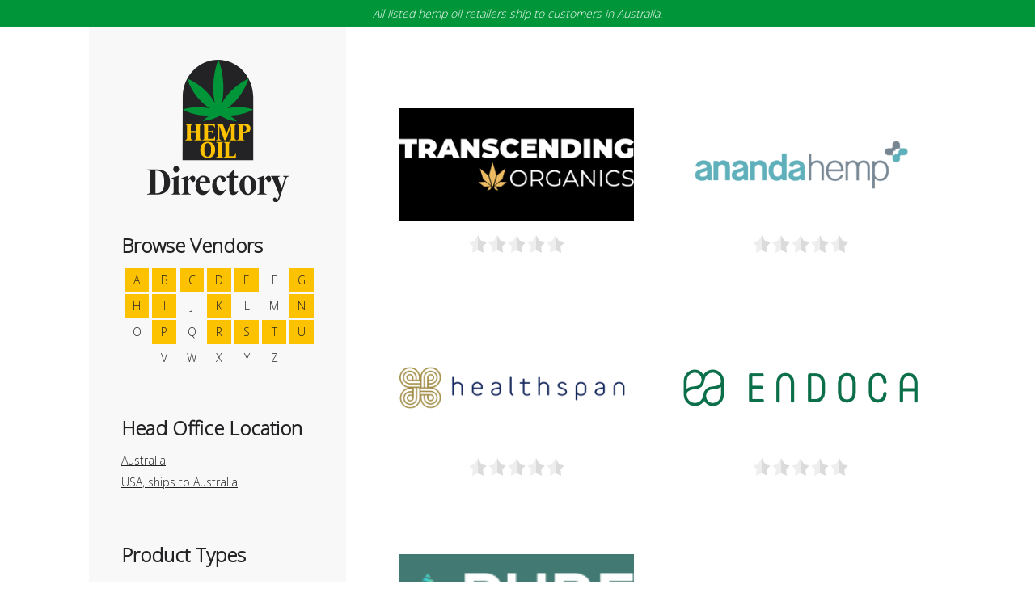

--- FILE ---
content_type: text/html; charset=UTF-8
request_url: https://gethempoil.com.au/head-office/usa-to-australia/
body_size: 7882
content:
<!DOCTYPE html>
<html lang="en-US">
<head>
<meta charset="UTF-8"/>
<meta name="viewport" content="width=device-width, initial-scale=1"/>
<title>USA, ships to Australia</title>
<link rel='dns-prefetch' href='//fonts.googleapis.com'/>
<link rel='dns-prefetch' href='//s.w.org'/>
<link href='https://fonts.gstatic.com' crossorigin rel='preconnect'/>
<link rel="alternate" type="application/rss+xml" title="Hemp Oil Directory &raquo; Feed" href="https://gethempoil.com.au/feed/"/>
<link rel="alternate" type="application/rss+xml" title="Hemp Oil Directory &raquo; Comments Feed" href="https://gethempoil.com.au/comments/feed/"/>
<link rel="alternate" type="application/rss+xml" title="Hemp Oil Directory &raquo; USA, ships to Australia Head Office Feed" href="https://gethempoil.com.au/head-office/usa-to-australia/feed/"/>
<link rel="canonical" href="https://gethempoil.com.au/head-office/usa-to-australia/"/>
		<script type="text/javascript">window._wpemojiSettings={"baseUrl":"https:\/\/s.w.org\/images\/core\/emoji\/12.0.0-1\/72x72\/","ext":".png","svgUrl":"https:\/\/s.w.org\/images\/core\/emoji\/12.0.0-1\/svg\/","svgExt":".svg","source":{"concatemoji":"https:\/\/gethempoil.com.au\/wp-includes\/js\/wp-emoji-release.min.js?ver=5.4.18"}};!function(e,a,t){var n,r,o,i=a.createElement("canvas"),p=i.getContext&&i.getContext("2d");function s(e,t){var a=String.fromCharCode;p.clearRect(0,0,i.width,i.height),p.fillText(a.apply(this,e),0,0);e=i.toDataURL();return p.clearRect(0,0,i.width,i.height),p.fillText(a.apply(this,t),0,0),e===i.toDataURL()}function c(e){var t=a.createElement("script");t.src=e,t.defer=t.type="text/javascript",a.getElementsByTagName("head")[0].appendChild(t)}for(o=Array("flag","emoji"),t.supports={everything:!0,everythingExceptFlag:!0},r=0;r<o.length;r++)t.supports[o[r]]=function(e){if(!p||!p.fillText)return!1;switch(p.textBaseline="top",p.font="600 32px Arial",e){case"flag":return s([127987,65039,8205,9895,65039],[127987,65039,8203,9895,65039])?!1:!s([55356,56826,55356,56819],[55356,56826,8203,55356,56819])&&!s([55356,57332,56128,56423,56128,56418,56128,56421,56128,56430,56128,56423,56128,56447],[55356,57332,8203,56128,56423,8203,56128,56418,8203,56128,56421,8203,56128,56430,8203,56128,56423,8203,56128,56447]);case"emoji":return!s([55357,56424,55356,57342,8205,55358,56605,8205,55357,56424,55356,57340],[55357,56424,55356,57342,8203,55358,56605,8203,55357,56424,55356,57340])}return!1}(o[r]),t.supports.everything=t.supports.everything&&t.supports[o[r]],"flag"!==o[r]&&(t.supports.everythingExceptFlag=t.supports.everythingExceptFlag&&t.supports[o[r]]);t.supports.everythingExceptFlag=t.supports.everythingExceptFlag&&!t.supports.flag,t.DOMReady=!1,t.readyCallback=function(){t.DOMReady=!0},t.supports.everything||(n=function(){t.readyCallback()},a.addEventListener?(a.addEventListener("DOMContentLoaded",n,!1),e.addEventListener("load",n,!1)):(e.attachEvent("onload",n),a.attachEvent("onreadystatechange",function(){"complete"===a.readyState&&t.readyCallback()})),(n=t.source||{}).concatemoji?c(n.concatemoji):n.wpemoji&&n.twemoji&&(c(n.twemoji),c(n.wpemoji)))}(window,document,window._wpemojiSettings);</script>
		<style type="text/css">img.wp-smiley,img.emoji{display:inline!important;border:none!important;box-shadow:none!important;height:1em!important;width:1em!important;margin:0 .07em!important;vertical-align:-.1em!important;background:none!important;padding:0!important}</style>
	<link rel='stylesheet' id='get-hemp-oil-css' href='https://gethempoil.com.au/wp-content/themes/gethempoil/style.css?ver=0.0.1' type='text/css' media='all'/>
<style id='get-hemp-oil-inline-css' type='text/css'>a,.entry-title a:focus,.entry-title a:hover,.genesis-nav-menu a:focus,.genesis-nav-menu a:hover,.genesis-nav-menu .current-menu-item>a,.genesis-nav-menu .sub-menu .current-menu-item>a:focus,.genesis-nav-menu .sub-menu .current-menu-item>a:hover,.js nav button:focus,.js .menu-toggle:focus{color:#009539}button:focus,button:hover,input:focus[type="button"],input:focus[type="reset"],input:focus[type="submit"],input:hover[type="button"],input:hover[type="reset"],input:hover[type="submit"],.archive-pagination li a:focus,.archive-pagination li a:hover,.archive-pagination .active a,.button:focus,.button:hover,.sidebar .enews-widget input[type="submit"]{background-color:#009539;color:#fff}</style>
<link rel='stylesheet' id='wp-block-library-css' href='https://gethempoil.com.au/wp-includes/css/dist/block-library/style.min.css?ver=5.4.18' type='text/css' media='all'/>
<link rel='stylesheet' id='yasrcss-css' href='https://gethempoil.com.au/wp-content/plugins/yet-another-stars-rating/css/yasr.css?ver=2.2.9' type='text/css' media='all'/>
<style id='yasrcss-inline-css' type='text/css'>.yasr-star-rating{background-image:url(https://gethempoil.com.au/wp-content/plugins/yet-another-stars-rating/img/star_2.svg)}.yasr-star-rating .yasr-star-value{background:url(https://gethempoil.com.au/wp-content/plugins/yet-another-stars-rating/img/star_3.svg)}</style>
<link rel='stylesheet' id='dashicons-css' href='https://gethempoil.com.au/wp-includes/css/dashicons.min.css?ver=5.4.18' type='text/css' media='all'/>
<link rel='stylesheet' id='yasrcsslightscheme-css' href='https://gethempoil.com.au/wp-content/plugins/yet-another-stars-rating/css/yasr-table-light.css?ver=2.2.9' type='text/css' media='all'/>
<link rel='stylesheet' id='font-awesome-5-css' href='https://gethempoil.com.au/wp-content/plugins/bb-plugin/fonts/fontawesome/5.13.0/css/all.min.css?ver=2.3.2.5' type='text/css' media='all'/>
<link rel='stylesheet' id='fl-builder-layout-bundle-f0d1310cced17b93a0c9e64dd9ef9aad-css' href='https://gethempoil.com.au/wp-content/uploads/bb-plugin/cache/f0d1310cced17b93a0c9e64dd9ef9aad-layout-bundle.css?ver=2.3.2.5-1.3.0.2' type='text/css' media='all'/>
<link rel='stylesheet' id='genesis-sample-fonts-css' href='//fonts.googleapis.com/css2?family=PT+Serif%3Aital%400%3B1&#038;display=swap&#038;ver=0.0.1' type='text/css' media='all'/>
<link rel='stylesheet' id='font-awesome-css' href='https://gethempoil.com.au/wp-content/plugins/bb-plugin/fonts/fontawesome/5.13.0/css/v4-shims.min.css?ver=2.3.2.5' type='text/css' media='all'/>
<link rel='stylesheet' id='a-z-listing-css' href='https://gethempoil.com.au/wp-content/plugins/a-z-listing/css/a-z-listing-default.css?ver=5.4.18' type='text/css' media='all'/>
<link rel='stylesheet' id='fl-builder-google-fonts-f4f18b4766887dafb28ed16f39ee7631-css' href='//fonts.googleapis.com/css?family=Open+Sans%3A300&#038;ver=5.4.18' type='text/css' media='all'/>
<script type='text/javascript' src='https://gethempoil.com.au/wp-includes/js/jquery/jquery.js?ver=1.12.4-wp'></script>
<script type='text/javascript' src='https://gethempoil.com.au/wp-includes/js/jquery/jquery-migrate.min.js?ver=1.4.1'></script>
<script type='text/javascript' src='https://gethempoil.com.au/wp-includes/js/imagesloaded.min.js?ver=5.4.18'></script>
<link rel='https://api.w.org/' href='https://gethempoil.com.au/wp-json/'/>
<link rel="EditURI" type="application/rsd+xml" title="RSD" href="https://gethempoil.com.au/xmlrpc.php?rsd"/>
<link rel="pingback" href="https://gethempoil.com.au/xmlrpc.php"/>
<link rel="next" href="https://gethempoil.com.au/head-office/usa-to-australia/page/2/"/>
<!-- Global site tag (gtag.js) - Google Analytics -->
<script async src="https://www.googletagmanager.com/gtag/js?id=UA-164631605-1"></script>
<script>window.dataLayer=window.dataLayer||[];function gtag(){dataLayer.push(arguments);}gtag('js',new Date());gtag('config','UA-164631605-1');</script>
<style type="text/css">.recentcomments a{display:inline!important;padding:0!important;margin:0!important}</style><link rel="icon" href="https://gethempoil.com.au/wp-content/uploads/2020/04/cropped-favicon-32x32.png" sizes="32x32"/>
<link rel="icon" href="https://gethempoil.com.au/wp-content/uploads/2020/04/cropped-favicon-192x192.png" sizes="192x192"/>
<link rel="apple-touch-icon" href="https://gethempoil.com.au/wp-content/uploads/2020/04/cropped-favicon-180x180.png"/>
<meta name="msapplication-TileImage" content="https://gethempoil.com.au/wp-content/uploads/2020/04/cropped-favicon-270x270.png"/>
</head>
<body class="archive tax-head_office term-usa-to-australia term-21 fl-theme-builder-header fl-theme-builder-footer fl-theme-builder-archive header-full-width content-sidebar genesis-breadcrumbs-hidden genesis-footer-widgets-hidden" itemscope itemtype="https://schema.org/WebPage"><div class="site-container"><ul class="genesis-skip-link"><li><a href="#genesis-content" class="screen-reader-shortcut"> Skip to main content</a></li><li><a href="#genesis-sidebar-primary" class="screen-reader-shortcut"> Skip to primary sidebar</a></li></ul><header class="fl-builder-content fl-builder-content-193 fl-builder-global-templates-locked" data-post-id="193" itemscope="itemscope" itemtype="http://schema.org/WPHeader" data-type="header" data-sticky="1" data-sticky-breakpoint="medium" data-shrink="0" data-overlay="0" data-overlay-bg="transparent"><div class="fl-row fl-row-full-width fl-row-bg-color fl-node-5e8ac4b44fa48" data-node="5e8ac4b44fa48">
	<div class="fl-row-content-wrap">
						<div class="fl-row-content fl-row-fixed-width fl-node-content">
		
<div class="fl-col-group fl-node-5e8ac4b4534d4" data-node="5e8ac4b4534d4">
			<div class="fl-col fl-node-5e8ac4b453567" data-node="5e8ac4b453567">
	<div class="fl-col-content fl-node-content">
	<div class="fl-module fl-module-rich-text fl-node-5e8ac55003168" data-node="5e8ac55003168">
	<div class="fl-module-content fl-node-content">
		<div class="fl-rich-text">
	<p>All listed hemp oil retailers ship to customers in Australia.</p>
</div>
	</div>
</div>
	</div>
</div>
	</div>
		</div>
	</div>
</div>
<div class="fl-row fl-row-fixed-width fl-row-bg-color fl-node-5e8d4adf9ef53 fl-visible-medium-mobile" data-node="5e8d4adf9ef53">
	<div class="fl-row-content-wrap">
						<div class="fl-row-content fl-row-fixed-width fl-node-content">
		
<div class="fl-col-group fl-node-5e8d4adfa4509" data-node="5e8d4adfa4509">
			<div class="fl-col fl-node-5e8d4adfa45c2" data-node="5e8d4adfa45c2">
	<div class="fl-col-content fl-node-content">
	<div class="fl-module fl-module-photo fl-node-5e8d4c7bcf945" data-node="5e8d4c7bcf945">
	<div class="fl-module-content fl-node-content">
		<div class="fl-photo fl-photo-align-center" itemscope itemtype="https://schema.org/ImageObject">
	<div class="fl-photo-content fl-photo-img-svg">
				<a href="https://gethempoil.com.au" target="_self" itemprop="url">
				<img class="fl-photo-img wp-image-195" src="http://gethempoil.com.au/wp-content/uploads/2020/04/gethempoil-logo.svg" alt="Hemp Oil Directory Logo" itemprop="image" title="Hemp Oil Directory" data-no-lazy="1" srcset="https://gethempoil.com.au/wp-content/uploads//2020/04/gethempoil-logo.svg 150w, https://gethempoil.com.au/wp-content/uploads//2020/04/gethempoil-logo.svg 300w, https://gethempoil.com.au/wp-content/uploads//2020/04/gethempoil-logo.svg 1024w, https://gethempoil.com.au/wp-content/uploads//2020/04/gethempoil-logo.svg 100w" sizes="(max-width: 100px) 100vw, 100px"/>
				</a>
					</div>
	</div>
	</div>
</div>
<div class="fl-module fl-module-menu fl-node-5e8d4ae6b03de fl-visible-medium-mobile" data-node="5e8d4ae6b03de">
	<div class="fl-module-content fl-node-content">
		<div class="fl-menu fl-menu-accordion-collapse">
		<div class="fl-clear"></div>
	<nav aria-label="Menu" itemscope="itemscope" itemtype="https://schema.org/SiteNavigationElement"><ul id="menu-mobile-menu" class="menu fl-menu-accordion fl-toggle-arrows"><li id="menu-item-265" class="menu-item menu-item-type-post_type menu-item-object-page"><a href="https://gethempoil.com.au/browse-vendors/">Browse Vendors</a></li><li id="menu-item-266" class="menu-item menu-item-type-custom menu-item-object-custom current-menu-ancestor current-menu-parent menu-item-has-children fl-has-submenu"><div class="fl-has-submenu-container"><a href="#">Head Office Location</a><span class="fl-menu-toggle"></span></div><ul class="sub-menu">	<li id="menu-item-267" class="menu-item menu-item-type-custom menu-item-object-custom"><a href="http://gethempoil.com.au/head-office/australia/">Australia</a></li>	<li id="menu-item-268" class="menu-item menu-item-type-custom menu-item-object-custom"><a href="http://gethempoil.com.au/head-office/usa/">USA</a></li>	<li id="menu-item-269" class="menu-item menu-item-type-custom menu-item-object-custom current-menu-item"><a href="http://gethempoil.com.au/head-office/usa-to-australia/">USA, ships to Australia</a></li></ul></li><li id="menu-item-270" class="menu-item menu-item-type-custom menu-item-object-custom menu-item-has-children fl-has-submenu"><div class="fl-has-submenu-container"><a href="#">Product Types</a><span class="fl-menu-toggle"></span></div><ul class="sub-menu">	<li id="menu-item-271" class="menu-item menu-item-type-custom menu-item-object-custom"><a href="http://gethempoil.com.au/product/cannabis-leaf/">Cannabis Leaf</a></li>	<li id="menu-item-272" class="menu-item menu-item-type-custom menu-item-object-custom"><a href="http://gethempoil.com.au/product/capsules/">Capsules</a></li>	<li id="menu-item-273" class="menu-item menu-item-type-custom menu-item-object-custom"><a href="http://gethempoil.com.au/product/chewing-gum/">Chewing Gum</a></li>	<li id="menu-item-274" class="menu-item menu-item-type-custom menu-item-object-custom"><a href="http://gethempoil.com.au/product/crystals/">Crystals</a></li>	<li id="menu-item-275" class="menu-item menu-item-type-custom menu-item-object-custom"><a href="http://gethempoil.com.au/product/extracts/">Extracts</a></li>	<li id="menu-item-276" class="menu-item menu-item-type-custom menu-item-object-custom"><a href="http://gethempoil.com.au/product/lip-balm/">Lip Balm</a></li>	<li id="menu-item-277" class="menu-item menu-item-type-custom menu-item-object-custom"><a href="http://gethempoil.com.au/product/oils-drops/">Oils/Drops</a></li>	<li id="menu-item-278" class="menu-item menu-item-type-custom menu-item-object-custom"><a href="http://gethempoil.com.au/product/sprays/">Sprays</a></li>	<li id="menu-item-279" class="menu-item menu-item-type-custom menu-item-object-custom"><a href="http://gethempoil.com.au/product/tincture/">Tincture</a></li>	<li id="menu-item-280" class="menu-item menu-item-type-custom menu-item-object-custom"><a href="http://gethempoil.com.au/product/topicals-creams-lotions/">Topicals/Creams/Lotions</a></li>	<li id="menu-item-281" class="menu-item menu-item-type-custom menu-item-object-custom"><a href="http://gethempoil.com.au/product/vape-oil/">Vape Oil</a></li></ul></li><li id="menu-item-282" class="menu-item menu-item-type-custom menu-item-object-custom menu-item-has-children fl-has-submenu"><div class="fl-has-submenu-container"><a href="#">Payment Methods</a><span class="fl-menu-toggle"></span></div><ul class="sub-menu">	<li id="menu-item-283" class="menu-item menu-item-type-custom menu-item-object-custom"><a href="http://gethempoil.com.au/payment-method/american-express/">American Express</a></li>	<li id="menu-item-284" class="menu-item menu-item-type-custom menu-item-object-custom"><a href="http://gethempoil.com.au/payment-method/bitcoin/">BitCoin</a></li>	<li id="menu-item-285" class="menu-item menu-item-type-custom menu-item-object-custom"><a href="http://gethempoil.com.au/payment-method/cash-on-delivery-or-cash/">Cash on Delivery (Or Cash)</a></li>	<li id="menu-item-286" class="menu-item menu-item-type-custom menu-item-object-custom"><a href="http://gethempoil.com.au/payment-method/direct-deposit-bank-transfer/">Direct Deposit (Bank Transfer)</a></li>	<li id="menu-item-287" class="menu-item menu-item-type-custom menu-item-object-custom"><a href="http://gethempoil.com.au/payment-method/echecks/">eChecks</a></li>	<li id="menu-item-288" class="menu-item menu-item-type-custom menu-item-object-custom"><a href="http://gethempoil.com.au/payment-method/mastercard/">Mastercard</a></li>	<li id="menu-item-289" class="menu-item menu-item-type-custom menu-item-object-custom"><a href="http://gethempoil.com.au/payment-method/money-gram/">Money Gram</a></li>	<li id="menu-item-290" class="menu-item menu-item-type-custom menu-item-object-custom"><a href="http://gethempoil.com.au/payment-method/money-order/">Money Order</a></li>	<li id="menu-item-291" class="menu-item menu-item-type-custom menu-item-object-custom"><a href="http://gethempoil.com.au/payment-method/paypal/">PayPal</a></li>	<li id="menu-item-292" class="menu-item menu-item-type-custom menu-item-object-custom"><a href="http://gethempoil.com.au/payment-method/visa/">Visa</a></li>	<li id="menu-item-293" class="menu-item menu-item-type-custom menu-item-object-custom"><a href="http://gethempoil.com.au/payment-method/western-union/">Western Union</a></li></ul></li><li id="menu-item-294" class="menu-item menu-item-type-custom menu-item-object-custom menu-item-has-children fl-has-submenu"><div class="fl-has-submenu-container"><a href="#">Shipping Methods</a><span class="fl-menu-toggle"></span></div><ul class="sub-menu">	<li id="menu-item-295" class="menu-item menu-item-type-custom menu-item-object-custom"><a href="http://gethempoil.com.au/shipping-method/express-shipping/">Express Shipping</a></li>	<li id="menu-item-296" class="menu-item menu-item-type-custom menu-item-object-custom"><a href="http://gethempoil.com.au/shipping-method/free-shipping/">Free Shipping</a></li>	<li id="menu-item-298" class="menu-item menu-item-type-custom menu-item-object-custom"><a href="http://gethempoil.com.au/shipping-method/same-day-dispatch/">Same Day Dispatch</a></li>	<li id="menu-item-297" class="menu-item menu-item-type-custom menu-item-object-custom"><a href="http://gethempoil.com.au/shipping-method/overnight/">Overnight</a></li></ul></li></ul></nav></div>
	</div>
</div>
	</div>
</div>
	</div>
		</div>
	</div>
</div>
<div id="main-header" class="fl-row fl-row-full-width fl-row-bg-color fl-node-5e86c87a78006" data-node="5e86c87a78006">
	<div class="fl-row-content-wrap">
						<div class="fl-row-content fl-row-fixed-width fl-node-content">
		
<div class="fl-col-group fl-node-5e86c87a78009 fl-col-group-equal-height fl-col-group-align-center fl-col-group-custom-width" data-node="5e86c87a78009">
			<div class="fl-col fl-node-5e86c87a7800e" data-node="5e86c87a7800e">
	<div class="fl-col-content fl-node-content">
	<div class="fl-module fl-module-photo fl-node-5e86c8c0a3232" data-node="5e86c8c0a3232">
	<div class="fl-module-content fl-node-content">
		<div class="fl-photo fl-photo-align-center" itemscope itemtype="https://schema.org/ImageObject">
	<div class="fl-photo-content fl-photo-img-svg">
				<img class="fl-photo-img wp-image-195" src="http://gethempoil.com.au/wp-content/uploads/2020/04/gethempoil-logo.svg" alt="Hemp Oil Directory Logo" itemprop="image" title="Hemp Oil Directory" data-no-lazy="1" srcset="https://gethempoil.com.au/wp-content/uploads//2020/04/gethempoil-logo.svg 150w, https://gethempoil.com.au/wp-content/uploads//2020/04/gethempoil-logo.svg 300w, https://gethempoil.com.au/wp-content/uploads//2020/04/gethempoil-logo.svg 1024w, https://gethempoil.com.au/wp-content/uploads//2020/04/gethempoil-logo.svg 100w" sizes="(max-width: 100px) 100vw, 100px"/>
					</div>
	</div>
	</div>
</div>
	</div>
</div>
	</div>
		</div>
	</div>
</div>
</header><div class="site-inner"><div class="fl-builder-content fl-builder-content-230 fl-builder-global-templates-locked" data-post-id="230"><div class="fl-row fl-row-fixed-width fl-row-bg-none fl-node-5e8ad49004e24" data-node="5e8ad49004e24">
	<div class="fl-row-content-wrap">
						<div class="fl-row-content fl-row-fixed-width fl-node-content">
		
<div class="fl-col-group fl-node-5e8ad49009ba9 fl-col-group-equal-height fl-col-group-align-top" data-node="5e8ad49009ba9">
			<div id="sidebar" class="fl-col fl-node-5e8c091a2253b fl-col-small fl-visible-desktop-medium" data-node="5e8c091a2253b">
	<div class="fl-col-content fl-node-content">
	<div class="fl-module fl-module-photo fl-node-5e8c08be858e0" data-node="5e8c08be858e0">
	<div class="fl-module-content fl-node-content">
		<div class="fl-photo fl-photo-align-center" itemscope itemtype="https://schema.org/ImageObject">
	<div class="fl-photo-content fl-photo-img-svg">
				<a href="https://gethempoil.com.au" target="_self" itemprop="url">
				<img class="fl-photo-img wp-image-195" src="http://gethempoil.com.au/wp-content/uploads/2020/04/gethempoil-logo.svg" alt="Hemp Oil Directory Logo" itemprop="image" title="Hemp Oil Directory" srcset="https://gethempoil.com.au/wp-content/uploads//2020/04/gethempoil-logo.svg 150w, https://gethempoil.com.au/wp-content/uploads//2020/04/gethempoil-logo.svg 300w, https://gethempoil.com.au/wp-content/uploads//2020/04/gethempoil-logo.svg 1024w, https://gethempoil.com.au/wp-content/uploads//2020/04/gethempoil-logo.svg 100w" sizes="(max-width: 100px) 100vw, 100px"/>
				</a>
					</div>
	</div>
	</div>
</div>
<div class="fl-module fl-module-heading fl-node-5e8c08be858d6" data-node="5e8c08be858d6">
	<div class="fl-module-content fl-node-content">
		<h3 class="fl-heading">
		<span class="fl-heading-text">Browse Vendors</span>
	</h3>
	</div>
</div>
<div class="fl-module fl-module-html fl-node-5e8c08be858e1" data-node="5e8c08be858e1">
	<div class="fl-module-content fl-node-content">
		<div class="fl-html">
	<div class="az-letters"><ul class="az-links"><li class="first odd has-posts"><a href="http://gethempoil.com.au/browse-vendors/#letter-A"><span>A</span></a></li><li class="even has-posts"><a href="http://gethempoil.com.au/browse-vendors/#letter-B"><span>B</span></a></li><li class="odd has-posts"><a href="http://gethempoil.com.au/browse-vendors/#letter-C"><span>C</span></a></li><li class="even has-posts"><a href="http://gethempoil.com.au/browse-vendors/#letter-D"><span>D</span></a></li><li class="odd has-posts"><a href="http://gethempoil.com.au/browse-vendors/#letter-E"><span>E</span></a></li><li class="even no-posts"><span>F</span></li><li class="odd has-posts"><a href="http://gethempoil.com.au/browse-vendors/#letter-G"><span>G</span></a></li><li class="even has-posts"><a href="http://gethempoil.com.au/browse-vendors/#letter-H"><span>H</span></a></li><li class="odd has-posts"><a href="http://gethempoil.com.au/browse-vendors/#letter-I"><span>I</span></a></li><li class="even no-posts"><span>J</span></li><li class="odd has-posts"><a href="http://gethempoil.com.au/browse-vendors/#letter-K"><span>K</span></a></li><li class="even no-posts"><span>L</span></li><li class="odd no-posts"><span>M</span></li><li class="even has-posts"><a href="http://gethempoil.com.au/browse-vendors/#letter-N"><span>N</span></a></li><li class="odd no-posts"><span>O</span></li><li class="even has-posts"><a href="http://gethempoil.com.au/browse-vendors/#letter-P"><span>P</span></a></li><li class="odd no-posts"><span>Q</span></li><li class="even has-posts"><a href="http://gethempoil.com.au/browse-vendors/#letter-R"><span>R</span></a></li><li class="odd has-posts"><a href="http://gethempoil.com.au/browse-vendors/#letter-S"><span>S</span></a></li><li class="even has-posts"><a href="http://gethempoil.com.au/browse-vendors/#letter-T"><span>T</span></a></li><li class="odd has-posts"><a href="http://gethempoil.com.au/browse-vendors/#letter-U"><span>U</span></a></li><li class="even no-posts"><span>V</span></li><li class="odd no-posts"><span>W</span></li><li class="even no-posts"><span>X</span></li><li class="odd no-posts"><span>Y</span></li><li class="last even no-posts"><span>Z</span></li></ul></div></div>
	</div>
</div>
<div class="fl-module fl-module-heading fl-node-5e8c08be858e2 fl-visible-desktop-medium" data-node="5e8c08be858e2">
	<div class="fl-module-content fl-node-content">
		<h3 class="fl-heading">
		<span class="fl-heading-text">Head Office Location</span>
	</h3>
	</div>
</div>
<div class="fl-module fl-module-widget fl-node-5e8c08be858d9 fl-visible-desktop-medium" data-node="5e8c08be858d9">
	<div class="fl-module-content fl-node-content">
		<div class="fl-widget">
<div class="widget pods_widget_list"><ul><li><a href="https://gethempoil.com.au/head-office/australia/">Australia</a><li><a href="https://gethempoil.com.au/head-office/usa-to-australia/">USA, ships to Australia</a></ul></div></div>
	</div>
</div>
<div class="fl-module fl-module-heading fl-node-5e8c08be858de fl-visible-desktop-medium" data-node="5e8c08be858de">
	<div class="fl-module-content fl-node-content">
		<h3 class="fl-heading">
		<span class="fl-heading-text">Product Types</span>
	</h3>
	</div>
</div>
<div class="fl-module fl-module-widget fl-node-5e8c08be858df fl-visible-desktop-medium" data-node="5e8c08be858df">
	<div class="fl-module-content fl-node-content">
		<div class="fl-widget">
<div class="widget pods_widget_list"><ul><li><a href="https://gethempoil.com.au/product/cannabis-leaf/">Cannabis Leaf</a><li><a href="https://gethempoil.com.au/product/capsules/">Capsules</a><li><a href="https://gethempoil.com.au/product/chewing-gum/">Chewing Gum</a><li><a href="https://gethempoil.com.au/product/crystals/">Crystals</a><li><a href="https://gethempoil.com.au/product/extracts/">Extracts</a><li><a href="https://gethempoil.com.au/product/lip-balm/">Lip Balm</a><li><a href="https://gethempoil.com.au/product/oils-drops/">Oils/Drops</a><li><a href="https://gethempoil.com.au/product/sprays/">Sprays</a><li><a href="https://gethempoil.com.au/product/tincture/">Tincture</a><li><a href="https://gethempoil.com.au/product/topicals-creams-lotions/">Topicals/Creams/Lotions</a><li><a href="https://gethempoil.com.au/product/vape-oil/">Vape Oil</a></ul></div></div>
	</div>
</div>
<div class="fl-module fl-module-heading fl-node-5e8c08be858da fl-visible-desktop-medium" data-node="5e8c08be858da">
	<div class="fl-module-content fl-node-content">
		<h3 class="fl-heading">
		<span class="fl-heading-text">Payment Methods</span>
	</h3>
	</div>
</div>
<div class="fl-module fl-module-widget fl-node-5e8c08be858db fl-visible-desktop-medium" data-node="5e8c08be858db">
	<div class="fl-module-content fl-node-content">
		<div class="fl-widget">
<div class="widget pods_widget_list"><ul><li><a href="https://gethempoil.com.au/payment-method/american-express/">American Express</a><li><a href="https://gethempoil.com.au/payment-method/bitcoin/">BitCoin</a><li><a href="https://gethempoil.com.au/payment-method/cash-on-delivery-or-cash/">Cash on Delivery (Or Cash)</a><li><a href="https://gethempoil.com.au/payment-method/direct-deposit-bank-transfer/">Direct Deposit (Bank Transfer)</a><li><a href="https://gethempoil.com.au/payment-method/echecks/">eChecks</a><li><a href="https://gethempoil.com.au/payment-method/mastercard/">Mastercard</a><li><a href="https://gethempoil.com.au/payment-method/money-gram/">Money Gram</a><li><a href="https://gethempoil.com.au/payment-method/money-order/">Money Order</a><li><a href="https://gethempoil.com.au/payment-method/paypal/">PayPal</a><li><a href="https://gethempoil.com.au/payment-method/visa/">Visa</a><li><a href="https://gethempoil.com.au/payment-method/western-union/">Western Union</a></ul></div></div>
	</div>
</div>
<div class="fl-module fl-module-heading fl-node-5e8e9ed85b117 fl-visible-desktop-medium" data-node="5e8e9ed85b117">
	<div class="fl-module-content fl-node-content">
		<h3 class="fl-heading">
		<span class="fl-heading-text">Shipping Methods</span>
	</h3>
	</div>
</div>
<div class="fl-module fl-module-widget fl-node-5e8c08be858dc fl-visible-desktop-medium" data-node="5e8c08be858dc">
	<div class="fl-module-content fl-node-content">
		<div class="fl-widget">
<div class="widget pods_widget_list"><ul><li><a href="https://gethempoil.com.au/shipping-method/express-shipping/">Express Shipping</a><li><a href="https://gethempoil.com.au/shipping-method/free-shipping/">Free Shipping</a><li><a href="https://gethempoil.com.au/shipping-method/overnight/">Overnight</a><li><a href="https://gethempoil.com.au/shipping-method/same-day-dispatch/">Same Day Dispatch</a></ul></div></div>
	</div>
</div>
<div class="fl-module fl-module-heading fl-node-5e8c08be858dd fl-visible-desktop-medium" data-node="5e8c08be858dd">
	<div class="fl-module-content fl-node-content">
		<h3 class="fl-heading">
		<a href="http://gethempoil.com.au/submit-your-business/" title="Submit Your Business" target="_self">
		<span class="fl-heading-text">Submit Your Business</span>
		</a>
	</h3>
	</div>
</div>
	</div>
</div>
			<div class="fl-col fl-node-5e8ad49009c75" data-node="5e8ad49009c75">
	<div class="fl-col-content fl-node-content">
	<div class="fl-module fl-module-post-grid fl-node-5e8ad5664d41d" data-node="5e8ad5664d41d">
	<div class="fl-module-content fl-node-content">
			<div class="fl-post-grid" itemscope="itemscope" itemtype="https://schema.org/Collection">
	<div class="fl-post-column">

<div class="fl-post-grid-post fl-post-grid-image-above-title fl-post-columns-post fl-post-align-center post-362 vendor type-vendor status-publish has-post-thumbnail head_office-usa-to-australia payment_method-direct-deposit-bank-transfer product-oils-drops product-tincture entry" itemscope="itemscope" itemtype="https://schema.org/CreativeWork">
	<meta itemscope itemprop="mainEntityOfPage" itemtype="https://schema.org/WebPage" itemid="https://gethempoil.com.au/vendor/transcending-organics/" content="Transcending Organics"/><meta itemprop="datePublished" content="2020-04-20"/><meta itemprop="dateModified" content="2020-04-20"/><div itemprop="publisher" itemscope itemtype="https://schema.org/Organization"><meta itemprop="name" content="Hemp Oil Directory"></div><div itemscope itemprop="author" itemtype="https://schema.org/Person"><meta itemprop="url" content="https://gethempoil.com.au/author/user/"/><meta itemprop="name" content="user"/></div><div itemscope itemprop="image" itemtype="https://schema.org/ImageObject"><meta itemprop="url" content="https://gethempoil.com.au/wp-content/uploads/2020/04/Transcending-Organics.jpg"/><meta itemprop="width" content="290"/><meta itemprop="height" content="140"/></div><div itemprop="interactionStatistic" itemscope itemtype="https://schema.org/InteractionCounter"><meta itemprop="interactionType" content="https://schema.org/CommentAction"/><meta itemprop="userInteractionCount" content="0"/></div>
<div class="fl-post-image">
	<a href='https://gethempoil.com.au/vendor/transcending-organics/' title='Transcending Organics'><img width="290" height="140" src="https://gethempoil.com.au/wp-content/uploads/2020/04/Transcending-Organics.jpg" class=" wp-post-image" alt="" itemprop="image"/></a>
</div>


<div class="fl-post-text">

    <!-- <h2 class="fl-post-title"><a href='https://gethempoil.com.au/vendor/transcending-organics/' title='Transcending Organics'>Transcending Organics</a></h2> -->

    <div class="yasr-fp">
    <!--Yasr Overall Rating Shortcode--><div class='yasr-overall-rating'>
                                 <div class='yasr-rater-stars' id='yasr-overall-rating-rater-9bf37a6428298' data-rating='0' data-rater-starsize='24'>
                                 </div>
                             </div><!--End Yasr Overall Rating Shortcode-->
    </div>

</div>
</div>

</div>
<div class="fl-post-column">

<div class="fl-post-grid-post fl-post-grid-image-above-title fl-post-columns-post fl-post-align-center post-361 vendor type-vendor status-publish has-post-thumbnail head_office-usa-to-australia payment_method-american-express payment_method-mastercard payment_method-visa product-capsules product-oils-drops product-tincture product-topicals-creams-lotions entry" itemscope="itemscope" itemtype="https://schema.org/CreativeWork">
	<meta itemscope itemprop="mainEntityOfPage" itemtype="https://schema.org/WebPage" itemid="https://gethempoil.com.au/vendor/ananda-hemp/" content="Ananda Hemp"/><meta itemprop="datePublished" content="2020-04-20"/><meta itemprop="dateModified" content="2020-04-20"/><div itemprop="publisher" itemscope itemtype="https://schema.org/Organization"><meta itemprop="name" content="Hemp Oil Directory"></div><div itemscope itemprop="author" itemtype="https://schema.org/Person"><meta itemprop="url" content="https://gethempoil.com.au/author/user/"/><meta itemprop="name" content="user"/></div><div itemscope itemprop="image" itemtype="https://schema.org/ImageObject"><meta itemprop="url" content="https://gethempoil.com.au/wp-content/uploads/2020/04/Ananda-Hemp.jpg"/><meta itemprop="width" content="290"/><meta itemprop="height" content="140"/></div><div itemprop="interactionStatistic" itemscope itemtype="https://schema.org/InteractionCounter"><meta itemprop="interactionType" content="https://schema.org/CommentAction"/><meta itemprop="userInteractionCount" content="0"/></div>
<div class="fl-post-image">
	<a href='https://gethempoil.com.au/vendor/ananda-hemp/' title='Ananda Hemp'><img width="290" height="140" src="https://gethempoil.com.au/wp-content/uploads/2020/04/Ananda-Hemp.jpg" class=" wp-post-image" alt="" itemprop="image"/></a>
</div>


<div class="fl-post-text">

    <!-- <h2 class="fl-post-title"><a href='https://gethempoil.com.au/vendor/ananda-hemp/' title='Ananda Hemp'>Ananda Hemp</a></h2> -->

    <div class="yasr-fp">
    <!--Yasr Overall Rating Shortcode--><div class='yasr-overall-rating'>
                                 <div class='yasr-rater-stars' id='yasr-overall-rating-rater-3a9b68264827f' data-rating='0' data-rater-starsize='24'>
                                 </div>
                             </div><!--End Yasr Overall Rating Shortcode-->
    </div>

</div>
</div>

</div>
<div class="fl-post-column">

<div class="fl-post-grid-post fl-post-grid-image-above-title fl-post-columns-post fl-post-align-center post-359 vendor type-vendor status-publish has-post-thumbnail head_office-usa-to-australia payment_method-american-express payment_method-mastercard payment_method-paypal payment_method-visa product-capsules product-oils-drops product-tincture product-topicals-creams-lotions shipping_method-express-shipping entry" itemscope="itemscope" itemtype="https://schema.org/CreativeWork">
	<meta itemscope itemprop="mainEntityOfPage" itemtype="https://schema.org/WebPage" itemid="https://gethempoil.com.au/vendor/healthspan/" content="Healthspan"/><meta itemprop="datePublished" content="2020-04-20"/><meta itemprop="dateModified" content="2020-04-20"/><div itemprop="publisher" itemscope itemtype="https://schema.org/Organization"><meta itemprop="name" content="Hemp Oil Directory"></div><div itemscope itemprop="author" itemtype="https://schema.org/Person"><meta itemprop="url" content="https://gethempoil.com.au/author/user/"/><meta itemprop="name" content="user"/></div><div itemscope itemprop="image" itemtype="https://schema.org/ImageObject"><meta itemprop="url" content="https://gethempoil.com.au/wp-content/uploads/2020/04/Healthspan.jpg"/><meta itemprop="width" content="290"/><meta itemprop="height" content="140"/></div><div itemprop="interactionStatistic" itemscope itemtype="https://schema.org/InteractionCounter"><meta itemprop="interactionType" content="https://schema.org/CommentAction"/><meta itemprop="userInteractionCount" content="0"/></div>
<div class="fl-post-image">
	<a href='https://gethempoil.com.au/vendor/healthspan/' title='Healthspan'><img width="290" height="140" src="https://gethempoil.com.au/wp-content/uploads/2020/04/Healthspan.jpg" class=" wp-post-image" alt="" itemprop="image"/></a>
</div>


<div class="fl-post-text">

    <!-- <h2 class="fl-post-title"><a href='https://gethempoil.com.au/vendor/healthspan/' title='Healthspan'>Healthspan</a></h2> -->

    <div class="yasr-fp">
    <!--Yasr Overall Rating Shortcode--><div class='yasr-overall-rating'>
                                 <div class='yasr-rater-stars' id='yasr-overall-rating-rater-197826c24f188' data-rating='0' data-rater-starsize='24'>
                                 </div>
                             </div><!--End Yasr Overall Rating Shortcode-->
    </div>

</div>
</div>

</div>
<div class="fl-post-column">

<div class="fl-post-grid-post fl-post-grid-image-above-title fl-post-columns-post fl-post-align-center post-358 vendor type-vendor status-publish has-post-thumbnail head_office-usa-to-australia payment_method-direct-deposit-bank-transfer payment_method-mastercard payment_method-visa product-capsules product-oils-drops product-tincture entry" itemscope="itemscope" itemtype="https://schema.org/CreativeWork">
	<meta itemscope itemprop="mainEntityOfPage" itemtype="https://schema.org/WebPage" itemid="https://gethempoil.com.au/vendor/endoca/" content="Endoca"/><meta itemprop="datePublished" content="2020-04-20"/><meta itemprop="dateModified" content="2020-04-20"/><div itemprop="publisher" itemscope itemtype="https://schema.org/Organization"><meta itemprop="name" content="Hemp Oil Directory"></div><div itemscope itemprop="author" itemtype="https://schema.org/Person"><meta itemprop="url" content="https://gethempoil.com.au/author/user/"/><meta itemprop="name" content="user"/></div><div itemscope itemprop="image" itemtype="https://schema.org/ImageObject"><meta itemprop="url" content="https://gethempoil.com.au/wp-content/uploads/2020/04/Endoca.jpg"/><meta itemprop="width" content="290"/><meta itemprop="height" content="140"/></div><div itemprop="interactionStatistic" itemscope itemtype="https://schema.org/InteractionCounter"><meta itemprop="interactionType" content="https://schema.org/CommentAction"/><meta itemprop="userInteractionCount" content="0"/></div>
<div class="fl-post-image">
	<a href='https://gethempoil.com.au/vendor/endoca/' title='Endoca'><img width="290" height="140" src="https://gethempoil.com.au/wp-content/uploads/2020/04/Endoca.jpg" class=" wp-post-image" alt="" itemprop="image"/></a>
</div>


<div class="fl-post-text">

    <!-- <h2 class="fl-post-title"><a href='https://gethempoil.com.au/vendor/endoca/' title='Endoca'>Endoca</a></h2> -->

    <div class="yasr-fp">
    <!--Yasr Overall Rating Shortcode--><div class='yasr-overall-rating'>
                                 <div class='yasr-rater-stars' id='yasr-overall-rating-rater-7cf86498b2728' data-rating='0' data-rater-starsize='24'>
                                 </div>
                             </div><!--End Yasr Overall Rating Shortcode-->
    </div>

</div>
</div>

</div>
<div class="fl-post-column">

<div class="fl-post-grid-post fl-post-grid-image-above-title fl-post-columns-post fl-post-align-center post-357 vendor type-vendor status-publish has-post-thumbnail head_office-usa-to-australia payment_method-mastercard payment_method-visa product-oils-drops product-tincture product-topicals-creams-lotions entry" itemscope="itemscope" itemtype="https://schema.org/CreativeWork">
	<meta itemscope itemprop="mainEntityOfPage" itemtype="https://schema.org/WebPage" itemid="https://gethempoil.com.au/vendor/pure-spectrum/" content="Pure Spectrum"/><meta itemprop="datePublished" content="2020-04-20"/><meta itemprop="dateModified" content="2020-04-20"/><div itemprop="publisher" itemscope itemtype="https://schema.org/Organization"><meta itemprop="name" content="Hemp Oil Directory"></div><div itemscope itemprop="author" itemtype="https://schema.org/Person"><meta itemprop="url" content="https://gethempoil.com.au/author/user/"/><meta itemprop="name" content="user"/></div><div itemscope itemprop="image" itemtype="https://schema.org/ImageObject"><meta itemprop="url" content="https://gethempoil.com.au/wp-content/uploads/2020/04/Pure-Spectrum.jpg"/><meta itemprop="width" content="290"/><meta itemprop="height" content="140"/></div><div itemprop="interactionStatistic" itemscope itemtype="https://schema.org/InteractionCounter"><meta itemprop="interactionType" content="https://schema.org/CommentAction"/><meta itemprop="userInteractionCount" content="0"/></div>
<div class="fl-post-image">
	<a href='https://gethempoil.com.au/vendor/pure-spectrum/' title='Pure Spectrum'><img width="290" height="140" src="https://gethempoil.com.au/wp-content/uploads/2020/04/Pure-Spectrum.jpg" class=" wp-post-image" alt="" itemprop="image"/></a>
</div>


<div class="fl-post-text">

    <!-- <h2 class="fl-post-title"><a href='https://gethempoil.com.au/vendor/pure-spectrum/' title='Pure Spectrum'>Pure Spectrum</a></h2> -->

    <div class="yasr-fp">
    <!--Yasr Overall Rating Shortcode--><div class='yasr-overall-rating'>
                                 <div class='yasr-rater-stars' id='yasr-overall-rating-rater-36492d84f2786' data-rating='0' data-rater-starsize='24'>
                                 </div>
                             </div><!--End Yasr Overall Rating Shortcode-->
    </div>

</div>
</div>

</div>
<div class="fl-post-column">

<div class="fl-post-grid-post fl-post-grid-image-above-title fl-post-columns-post fl-post-align-center post-356 vendor type-vendor status-publish has-post-thumbnail head_office-usa-to-australia payment_method-bitcoin payment_method-direct-deposit-bank-transfer payment_method-mastercard payment_method-visa product-oils-drops product-tincture product-topicals-creams-lotions shipping_method-free-shipping entry" itemscope="itemscope" itemtype="https://schema.org/CreativeWork">
	<meta itemscope itemprop="mainEntityOfPage" itemtype="https://schema.org/WebPage" itemid="https://gethempoil.com.au/vendor/dutch-natural-healing/" content="Dutch Natural Healing"/><meta itemprop="datePublished" content="2020-04-20"/><meta itemprop="dateModified" content="2020-04-20"/><div itemprop="publisher" itemscope itemtype="https://schema.org/Organization"><meta itemprop="name" content="Hemp Oil Directory"></div><div itemscope itemprop="author" itemtype="https://schema.org/Person"><meta itemprop="url" content="https://gethempoil.com.au/author/user/"/><meta itemprop="name" content="user"/></div><div itemscope itemprop="image" itemtype="https://schema.org/ImageObject"><meta itemprop="url" content="https://gethempoil.com.au/wp-content/uploads/2020/04/Dutch-Natural-Healing.jpg"/><meta itemprop="width" content="290"/><meta itemprop="height" content="140"/></div><div itemprop="interactionStatistic" itemscope itemtype="https://schema.org/InteractionCounter"><meta itemprop="interactionType" content="https://schema.org/CommentAction"/><meta itemprop="userInteractionCount" content="0"/></div>
<div class="fl-post-image">
	<a href='https://gethempoil.com.au/vendor/dutch-natural-healing/' title='Dutch Natural Healing'><img width="290" height="140" src="https://gethempoil.com.au/wp-content/uploads/2020/04/Dutch-Natural-Healing.jpg" class=" wp-post-image" alt="" itemprop="image"/></a>
</div>


<div class="fl-post-text">

    <!-- <h2 class="fl-post-title"><a href='https://gethempoil.com.au/vendor/dutch-natural-healing/' title='Dutch Natural Healing'>Dutch Natural Healing</a></h2> -->

    <div class="yasr-fp">
    <!--Yasr Overall Rating Shortcode--><div class='yasr-overall-rating'>
                                 <div class='yasr-rater-stars' id='yasr-overall-rating-rater-27e612892284f' data-rating='0' data-rater-starsize='24'>
                                 </div>
                             </div><!--End Yasr Overall Rating Shortcode-->
    </div>

</div>
</div>

</div>
<div class="fl-post-column">

<div class="fl-post-grid-post fl-post-grid-image-above-title fl-post-columns-post fl-post-align-center post-355 vendor type-vendor status-publish has-post-thumbnail head_office-usa-to-australia payment_method-american-express payment_method-mastercard payment_method-visa product-capsules product-oils-drops product-tincture shipping_method-free-shipping entry" itemscope="itemscope" itemtype="https://schema.org/CreativeWork">
	<meta itemscope itemprop="mainEntityOfPage" itemtype="https://schema.org/WebPage" itemid="https://gethempoil.com.au/vendor/essential-therepeautics/" content="Essential Therepeautics"/><meta itemprop="datePublished" content="2020-04-20"/><meta itemprop="dateModified" content="2020-04-20"/><div itemprop="publisher" itemscope itemtype="https://schema.org/Organization"><meta itemprop="name" content="Hemp Oil Directory"></div><div itemscope itemprop="author" itemtype="https://schema.org/Person"><meta itemprop="url" content="https://gethempoil.com.au/author/user/"/><meta itemprop="name" content="user"/></div><div itemscope itemprop="image" itemtype="https://schema.org/ImageObject"><meta itemprop="url" content="https://gethempoil.com.au/wp-content/uploads/2020/04/Essential-Therapeutics.jpg"/><meta itemprop="width" content="290"/><meta itemprop="height" content="140"/></div><div itemprop="interactionStatistic" itemscope itemtype="https://schema.org/InteractionCounter"><meta itemprop="interactionType" content="https://schema.org/CommentAction"/><meta itemprop="userInteractionCount" content="0"/></div>
<div class="fl-post-image">
	<a href='https://gethempoil.com.au/vendor/essential-therepeautics/' title='Essential Therepeautics'><img width="290" height="140" src="https://gethempoil.com.au/wp-content/uploads/2020/04/Essential-Therapeutics.jpg" class=" wp-post-image" alt="" itemprop="image"/></a>
</div>


<div class="fl-post-text">

    <!-- <h2 class="fl-post-title"><a href='https://gethempoil.com.au/vendor/essential-therepeautics/' title='Essential Therepeautics'>Essential Therepeautics</a></h2> -->

    <div class="yasr-fp">
    <!--Yasr Overall Rating Shortcode--><div class='yasr-overall-rating'>
                                 <div class='yasr-rater-stars' id='yasr-overall-rating-rater-e82297f8b94d6' data-rating='0' data-rater-starsize='24'>
                                 </div>
                             </div><!--End Yasr Overall Rating Shortcode-->
    </div>

</div>
</div>

</div>
<div class="fl-post-column">

<div class="fl-post-grid-post fl-post-grid-image-above-title fl-post-columns-post fl-post-align-center post-352 vendor type-vendor status-publish has-post-thumbnail head_office-usa-to-australia payment_method-mastercard payment_method-visa product-capsules product-oils-drops product-tincture product-topicals-creams-lotions entry" itemscope="itemscope" itemtype="https://schema.org/CreativeWork">
	<meta itemscope itemprop="mainEntityOfPage" itemtype="https://schema.org/WebPage" itemid="https://gethempoil.com.au/vendor/sisters-of-the-valley/" content="Sisters of the Valley"/><meta itemprop="datePublished" content="2020-04-20"/><meta itemprop="dateModified" content="2020-04-20"/><div itemprop="publisher" itemscope itemtype="https://schema.org/Organization"><meta itemprop="name" content="Hemp Oil Directory"></div><div itemscope itemprop="author" itemtype="https://schema.org/Person"><meta itemprop="url" content="https://gethempoil.com.au/author/user/"/><meta itemprop="name" content="user"/></div><div itemscope itemprop="image" itemtype="https://schema.org/ImageObject"><meta itemprop="url" content="https://gethempoil.com.au/wp-content/uploads/2020/04/Sisters-of-the-Valley.jpg"/><meta itemprop="width" content="290"/><meta itemprop="height" content="140"/></div><div itemprop="interactionStatistic" itemscope itemtype="https://schema.org/InteractionCounter"><meta itemprop="interactionType" content="https://schema.org/CommentAction"/><meta itemprop="userInteractionCount" content="0"/></div>
<div class="fl-post-image">
	<a href='https://gethempoil.com.au/vendor/sisters-of-the-valley/' title='Sisters of the Valley'><img width="290" height="140" src="https://gethempoil.com.au/wp-content/uploads/2020/04/Sisters-of-the-Valley.jpg" class=" wp-post-image" alt="" itemprop="image"/></a>
</div>


<div class="fl-post-text">

    <!-- <h2 class="fl-post-title"><a href='https://gethempoil.com.au/vendor/sisters-of-the-valley/' title='Sisters of the Valley'>Sisters of the Valley</a></h2> -->

    <div class="yasr-fp">
    <!--Yasr Overall Rating Shortcode--><div class='yasr-overall-rating'>
                                 <div class='yasr-rater-stars' id='yasr-overall-rating-rater-7f846638f4922' data-rating='0' data-rater-starsize='24'>
                                 </div>
                             </div><!--End Yasr Overall Rating Shortcode-->
    </div>

</div>
</div>

</div>
<div class="fl-post-column">

<div class="fl-post-grid-post fl-post-grid-image-above-title fl-post-columns-post fl-post-align-center post-351 vendor type-vendor status-publish has-post-thumbnail head_office-usa-to-australia payment_method-american-express payment_method-mastercard payment_method-visa product-extracts product-oils-drops product-tincture entry" itemscope="itemscope" itemtype="https://schema.org/CreativeWork">
	<meta itemscope itemprop="mainEntityOfPage" itemtype="https://schema.org/WebPage" itemid="https://gethempoil.com.au/vendor/hb-naturals/" content="HB Naturals"/><meta itemprop="datePublished" content="2020-04-20"/><meta itemprop="dateModified" content="2020-04-20"/><div itemprop="publisher" itemscope itemtype="https://schema.org/Organization"><meta itemprop="name" content="Hemp Oil Directory"></div><div itemscope itemprop="author" itemtype="https://schema.org/Person"><meta itemprop="url" content="https://gethempoil.com.au/author/user/"/><meta itemprop="name" content="user"/></div><div itemscope itemprop="image" itemtype="https://schema.org/ImageObject"><meta itemprop="url" content="https://gethempoil.com.au/wp-content/uploads/2020/04/HB-Naturals.jpg"/><meta itemprop="width" content="290"/><meta itemprop="height" content="140"/></div><div itemprop="interactionStatistic" itemscope itemtype="https://schema.org/InteractionCounter"><meta itemprop="interactionType" content="https://schema.org/CommentAction"/><meta itemprop="userInteractionCount" content="0"/></div>
<div class="fl-post-image">
	<a href='https://gethempoil.com.au/vendor/hb-naturals/' title='HB Naturals'><img width="290" height="140" src="https://gethempoil.com.au/wp-content/uploads/2020/04/HB-Naturals.jpg" class=" wp-post-image" alt="" itemprop="image"/></a>
</div>


<div class="fl-post-text">

    <!-- <h2 class="fl-post-title"><a href='https://gethempoil.com.au/vendor/hb-naturals/' title='HB Naturals'>HB Naturals</a></h2> -->

    <div class="yasr-fp">
    <!--Yasr Overall Rating Shortcode--><div class='yasr-overall-rating'>
                                 <div class='yasr-rater-stars' id='yasr-overall-rating-rater-a08846890f732' data-rating='0' data-rater-starsize='24'>
                                 </div>
                             </div><!--End Yasr Overall Rating Shortcode-->
    </div>

</div>
</div>

</div>
<div class="fl-post-column">

<div class="fl-post-grid-post fl-post-grid-image-above-title fl-post-columns-post fl-post-align-center post-349 vendor type-vendor status-publish has-post-thumbnail head_office-usa-to-australia payment_method-american-express payment_method-mastercard payment_method-visa product-extracts product-oils-drops product-tincture product-topicals-creams-lotions shipping_method-free-shipping entry" itemscope="itemscope" itemtype="https://schema.org/CreativeWork">
	<meta itemscope itemprop="mainEntityOfPage" itemtype="https://schema.org/WebPage" itemid="https://gethempoil.com.au/vendor/essential-cbd-extract/" content="Essential CBD Extract"/><meta itemprop="datePublished" content="2020-04-20"/><meta itemprop="dateModified" content="2020-04-20"/><div itemprop="publisher" itemscope itemtype="https://schema.org/Organization"><meta itemprop="name" content="Hemp Oil Directory"></div><div itemscope itemprop="author" itemtype="https://schema.org/Person"><meta itemprop="url" content="https://gethempoil.com.au/author/user/"/><meta itemprop="name" content="user"/></div><div itemscope itemprop="image" itemtype="https://schema.org/ImageObject"><meta itemprop="url" content="https://gethempoil.com.au/wp-content/uploads/2020/04/Essential-CBD-Extract.jpg"/><meta itemprop="width" content="290"/><meta itemprop="height" content="140"/></div><div itemprop="interactionStatistic" itemscope itemtype="https://schema.org/InteractionCounter"><meta itemprop="interactionType" content="https://schema.org/CommentAction"/><meta itemprop="userInteractionCount" content="0"/></div>
<div class="fl-post-image">
	<a href='https://gethempoil.com.au/vendor/essential-cbd-extract/' title='Essential CBD Extract'><img width="290" height="140" src="https://gethempoil.com.au/wp-content/uploads/2020/04/Essential-CBD-Extract.jpg" class=" wp-post-image" alt="" itemprop="image"/></a>
</div>


<div class="fl-post-text">

    <!-- <h2 class="fl-post-title"><a href='https://gethempoil.com.au/vendor/essential-cbd-extract/' title='Essential CBD Extract'>Essential CBD Extract</a></h2> -->

    <div class="yasr-fp">
    <!--Yasr Overall Rating Shortcode--><div class='yasr-overall-rating'>
                                 <div class='yasr-rater-stars' id='yasr-overall-rating-rater-00298d473f68b' data-rating='0' data-rater-starsize='24'>
                                 </div>
                             </div><!--End Yasr Overall Rating Shortcode-->
    </div>

</div>
</div>

</div>
<div class="fl-post-column">

<div class="fl-post-grid-post fl-post-grid-image-above-title fl-post-columns-post fl-post-align-center post-348 vendor type-vendor status-publish has-post-thumbnail head_office-usa-to-australia payment_method-mastercard payment_method-visa product-capsules product-extracts product-oils-drops product-tincture product-topicals-creams-lotions entry" itemscope="itemscope" itemtype="https://schema.org/CreativeWork">
	<meta itemscope itemprop="mainEntityOfPage" itemtype="https://schema.org/WebPage" itemid="https://gethempoil.com.au/vendor/genesis-pure-botanicals/" content="Genesis Pure Botanicals"/><meta itemprop="datePublished" content="2020-04-20"/><meta itemprop="dateModified" content="2020-04-20"/><div itemprop="publisher" itemscope itemtype="https://schema.org/Organization"><meta itemprop="name" content="Hemp Oil Directory"></div><div itemscope itemprop="author" itemtype="https://schema.org/Person"><meta itemprop="url" content="https://gethempoil.com.au/author/user/"/><meta itemprop="name" content="user"/></div><div itemscope itemprop="image" itemtype="https://schema.org/ImageObject"><meta itemprop="url" content="https://gethempoil.com.au/wp-content/uploads/2020/04/Genesis-Pure-Botanicals.jpg"/><meta itemprop="width" content="290"/><meta itemprop="height" content="140"/></div><div itemprop="interactionStatistic" itemscope itemtype="https://schema.org/InteractionCounter"><meta itemprop="interactionType" content="https://schema.org/CommentAction"/><meta itemprop="userInteractionCount" content="0"/></div>
<div class="fl-post-image">
	<a href='https://gethempoil.com.au/vendor/genesis-pure-botanicals/' title='Genesis Pure Botanicals'><img width="290" height="140" src="https://gethempoil.com.au/wp-content/uploads/2020/04/Genesis-Pure-Botanicals.jpg" class=" wp-post-image" alt="" itemprop="image"/></a>
</div>


<div class="fl-post-text">

    <!-- <h2 class="fl-post-title"><a href='https://gethempoil.com.au/vendor/genesis-pure-botanicals/' title='Genesis Pure Botanicals'>Genesis Pure Botanicals</a></h2> -->

    <div class="yasr-fp">
    <!--Yasr Overall Rating Shortcode--><div class='yasr-overall-rating'>
                                 <div class='yasr-rater-stars' id='yasr-overall-rating-rater-5828951f47e36' data-rating='0' data-rater-starsize='24'>
                                 </div>
                             </div><!--End Yasr Overall Rating Shortcode-->
    </div>

</div>
</div>

</div>
<div class="fl-post-column">

<div class="fl-post-grid-post fl-post-grid-image-above-title fl-post-columns-post fl-post-align-center post-346 vendor type-vendor status-publish has-post-thumbnail head_office-usa-to-australia payment_method-mastercard payment_method-visa product-oils-drops product-tincture product-topicals-creams-lotions shipping_method-express-shipping entry" itemscope="itemscope" itemtype="https://schema.org/CreativeWork">
	<meta itemscope itemprop="mainEntityOfPage" itemtype="https://schema.org/WebPage" itemid="https://gethempoil.com.au/vendor/down-to-earth/" content="Down to Earth"/><meta itemprop="datePublished" content="2020-04-20"/><meta itemprop="dateModified" content="2020-04-20"/><div itemprop="publisher" itemscope itemtype="https://schema.org/Organization"><meta itemprop="name" content="Hemp Oil Directory"></div><div itemscope itemprop="author" itemtype="https://schema.org/Person"><meta itemprop="url" content="https://gethempoil.com.au/author/user/"/><meta itemprop="name" content="user"/></div><div itemscope itemprop="image" itemtype="https://schema.org/ImageObject"><meta itemprop="url" content="https://gethempoil.com.au/wp-content/uploads/2020/04/Down-to-Earth.jpg"/><meta itemprop="width" content="290"/><meta itemprop="height" content="140"/></div><div itemprop="interactionStatistic" itemscope itemtype="https://schema.org/InteractionCounter"><meta itemprop="interactionType" content="https://schema.org/CommentAction"/><meta itemprop="userInteractionCount" content="0"/></div>
<div class="fl-post-image">
	<a href='https://gethempoil.com.au/vendor/down-to-earth/' title='Down to Earth'><img width="290" height="140" src="https://gethempoil.com.au/wp-content/uploads/2020/04/Down-to-Earth.jpg" class=" wp-post-image" alt="" itemprop="image"/></a>
</div>


<div class="fl-post-text">

    <!-- <h2 class="fl-post-title"><a href='https://gethempoil.com.au/vendor/down-to-earth/' title='Down to Earth'>Down to Earth</a></h2> -->

    <div class="yasr-fp">
    <!--Yasr Overall Rating Shortcode--><div class='yasr-overall-rating'>
                                 <div class='yasr-rater-stars' id='yasr-overall-rating-rater-f76f31a462898' data-rating='0' data-rater-starsize='24'>
                                 </div>
                             </div><!--End Yasr Overall Rating Shortcode-->
    </div>

</div>
</div>

</div>
	</div>
<div class="fl-clear"></div>
	<div class="fl-builder-pagination">
	<ul class='page-numbers'>
	<li><span aria-current="page" class="page-numbers current">1</span></li>
	<li><a class="page-numbers" href="https://gethempoil.com.au/head-office/usa-to-australia/page/2/">2</a></li>
	<li><a class="page-numbers" href="https://gethempoil.com.au/head-office/usa-to-australia/page/3/">3</a></li>
	<li><a class="next page-numbers" href="https://gethempoil.com.au/head-office/usa-to-australia/page/2/">Next &raquo;</a></li>
</ul>
	</div>
		</div>
</div>
	</div>
</div>
	</div>
		</div>
	</div>
</div>
</div></div><footer class="fl-builder-content fl-builder-content-200 fl-builder-global-templates-locked" data-post-id="200" itemscope="itemscope" itemtype="http://schema.org/WPFooter" data-type="footer"><div class="fl-row fl-row-full-width fl-row-bg-color fl-node-5e86ca8cb89ad" data-node="5e86ca8cb89ad">
	<div class="fl-row-content-wrap">
						<div class="fl-row-content fl-row-fixed-width fl-node-content">
		
<div class="fl-col-group fl-node-5e86ca8cb89b2" data-node="5e86ca8cb89b2">
			<div class="fl-col fl-node-5e86ca8cb89b5" data-node="5e86ca8cb89b5">
	<div class="fl-col-content fl-node-content">
	<div class="fl-module fl-module-rich-text fl-node-5e86ca8cb89b6" data-node="5e86ca8cb89b6">
	<div class="fl-module-content fl-node-content">
		<div class="fl-rich-text">
	<p style="text-align: center;">© 2020 Hemp Oil Directory. All Rights Reserved.</p>
</div>
	</div>
</div>
	</div>
</div>
	</div>
		</div>
	</div>
</div>
</footer></div><script type='text/javascript' src='https://gethempoil.com.au/wp-content/plugins/yet-another-stars-rating/js/rater-js.js?ver=2.2.9'></script>
<script type='text/javascript'>//<![CDATA[
var yasrCommonData={"postid":"346","ajaxurl":"https:\/\/gethempoil.com.au\/wp-admin\/admin-ajax.php","loggedUser":"","visitorStatsEnabled":"no","tooltipValues":["bad","poor","ok","good","super"],"loaderHtml":"<div id=\"loader-visitor-rating\" style=\"display: inline\">\u00a0  <img src=https:\/\/gethempoil.com.au\/wp-content\/plugins\/yet-another-stars-rating\/img\/loader.gif title=\"yasr-loader\" alt=\"yasr-loader\">\n                                 <\/div>"};
//]]></script>
<script type='text/javascript' src='https://gethempoil.com.au/wp-content/plugins/yet-another-stars-rating/js/yasr-front.js?ver=2.2.9'></script>
<script type='text/javascript' src='https://gethempoil.com.au/wp-content/plugins/yet-another-stars-rating/js/tippy.all.min.js?ver=3.6.0'></script>
<script type='text/javascript' src='https://gethempoil.com.au/wp-content/plugins/bb-plugin/js/jquery.ba-throttle-debounce.min.js?ver=2.3.2.5'></script>
<script type='text/javascript' src='https://gethempoil.com.au/wp-content/uploads/bb-plugin/cache/358a28fea1c9eb0e3a68038c6e5dc954-layout-bundle.js?ver=2.3.2.5-1.3.0.2'></script>
<script type='text/javascript' src='https://gethempoil.com.au/wp-includes/js/hoverIntent.min.js?ver=1.8.1'></script>
<script type='text/javascript' src='https://gethempoil.com.au/wp-content/themes/genesis/lib/js/menu/superfish.min.js?ver=1.7.10'></script>
<script type='text/javascript' src='https://gethempoil.com.au/wp-content/themes/genesis/lib/js/menu/superfish.args.min.js?ver=3.3.1'></script>
<script type='text/javascript' src='https://gethempoil.com.au/wp-content/themes/genesis/lib/js/skip-links.min.js?ver=3.3.1'></script>
<script type='text/javascript'>//<![CDATA[
var genesisSampleL10n={"mainMenu":"Menu","subMenu":"Menu"};
//]]></script>
<script type='text/javascript' src='https://gethempoil.com.au/wp-content/themes/gethempoil/js/responsive-menu.js?ver=1.0.0'></script>
<script type='text/javascript' src='https://gethempoil.com.au/wp-includes/js/wp-embed.min.js?ver=5.4.18'></script>
</body>
</html>


--- FILE ---
content_type: application/javascript
request_url: https://gethempoil.com.au/wp-content/plugins/yet-another-stars-rating/js/rater-js.js?ver=2.2.9
body_size: 3879
content:
(function(f){if(typeof exports==="object"&&typeof module!=="undefined"){module.exports=f()}else if(typeof define==="function"&&define.amd){define([],f)}else{var g;if(typeof window!=="undefined"){g=window}else if(typeof global!=="undefined"){g=global}else if(typeof self!=="undefined"){g=self}else{g=this}g.raterJs = f()}})(function(){var define,module,exports;return (function(){function e(t,n,r){function s(o,u){if(!n[o]){if(!t[o]){var a=typeof require=="function"&&require;if(!u&&a)return a(o,!0);if(i)return i(o,!0);var f=new Error("Cannot find module '"+o+"'");throw f.code="MODULE_NOT_FOUND",f}var l=n[o]={exports:{}};t[o][0].call(l.exports,function(e){var n=t[o][1][e];return s(n?n:e)},l,l.exports,e,t,n,r)}return n[o].exports}var i=typeof require=="function"&&require;for(var o=0;o<r.length;o++)s(r[o]);return s}return e})()({1:[function(require,module,exports){
        "use strict";

        /*! rater-js. [c] 2018 Fredrik Olsson. MIT License */
       // var css = require('./style.css');

        module.exports = function rater(options) {
            //private fields
            var showToolTip = true;

            if (typeof options.element === "undefined" || options.element === null) {
                throw new Error("element required");
            }

            if (typeof options.showToolTip !== "undefined") {
                showToolTip = !!options.showToolTip;
            }

            if (typeof options.step !== "undefined") {
                if (options.step <= 0 || options.step > 1) {
                    throw new Error("step must be a number between 0 and 1");
                }
            }

            var stars = options.max || 5;
            var starSize = options.starSize || 16;
            var step = options.step || 1;
            var onHover = options.onHover;
            var onLeave = options.onLeave;
            var rating;
            var myRating;
            var elem = options.element;
            elem.classList.add("yasr-star-rating");
            var div = document.createElement("div");
            div.classList.add("yasr-star-value");
            div.style.backgroundSize = starSize + "px";
            elem.appendChild(div);
            elem.style.width = starSize * stars + "px";
            elem.style.height = starSize + "px";
            elem.style.backgroundSize = starSize + "px";
            var callback = options.rateCallback;
            var disabled = !!options.readOnly;
            var disableText;
            var isRating = false;
            var isBusyText = options.isBusyText;
            var currentRating;
            var ratingText;

            if (typeof options.disableText !== "undefined") {
                disableText = options.disableText;
            } else {
                disableText = "{rating}/{maxRating}";
            }

            if (typeof options.ratingText !== "undefined") {
                ratingText = options.ratingText;
            } else {
                ratingText = "{rating}/{maxRating}";
            }

            if (options.rating) {
                setRating(options.rating);
            } else {
                var dataRating = elem.dataset.rating;

                if (dataRating) {
                    setRating(+dataRating);
                }
            }

            if (typeof rating === "undefined") {
                elem.querySelector(".yasr-star-value").style.width = "0px";
            }

            if (disabled) {
                disable();
            } //private methods


            function onMouseMove(e) {
                if (disabled === true || isRating === true) {
                    return;
                }

                var xCoor = e.offsetX;
                var width = elem.offsetWidth;
                var percent = xCoor / width * 100;

                if (percent < 101) {
                    if (step === 1) {
                        currentRating = Math.ceil(percent / 100 * stars);
                    } else {
                        var rat = percent / 100 * stars;

                        for (var i = 0;; i += step) {
                            if (i >= rat) {
                                currentRating = i;
                                break;
                            }
                        }
                    }

                    elem.querySelector(".yasr-star-value").style.width = currentRating / stars * 100 + "%";

                    if (showToolTip) {
                        var toolTip = ratingText.replace("{rating}", currentRating);
                        toolTip = toolTip.replace("{maxRating}", stars);
                        elem.setAttribute("data-title", toolTip);
                    }

                    if (typeof onHover === "function") {
                        onHover(currentRating, rating);
                    }
                }
            }

            function onStarOut(e) {
                if (typeof rating !== "undefined") {
                    elem.querySelector(".yasr-star-value").style.width = rating / stars * 100 + "%";
                    elem.setAttribute("data-rating", rating);
                } else {
                    elem.querySelector(".yasr-star-value").style.width = "0%";
                    elem.removeAttribute("data-rating");
                }

                if (typeof onLeave === "function") {
                    onLeave(currentRating, rating);
                }
            }

            function onStarClick(e) {
                if (disabled === true) {
                    return;
                }

                if (isRating === true) {
                    return;
                }

                if (typeof callback !== "undefined") {
                    isRating = true;
                    myRating = currentRating;

                    if (typeof isBusyText === "undefined") {
                        elem.removeAttribute("data-title");
                    } else {
                        elem.setAttribute("data-title", isBusyText);
                    }

                    callback.call(this, myRating, function () {
                        if (disabled === false) {
                            elem.removeAttribute("data-title");
                        }

                        isRating = false;
                    });
                }
            } //public methods


            function disable() {
                disabled = true;

                if (showToolTip && !!disableText) {
                    var toolTip = disableText.replace("{rating}", rating);
                    toolTip = toolTip.replace("{maxRating}", stars);
                    elem.setAttribute("data-title", toolTip);
                } else {
                    elem.removeAttribute("data-title");
                }
            }

            function enable() {
                disabled = false;
                elem.removeAttribute("data-title");
            }

            function setRating(value) {
                //Added for Yasr
                if (value === -1) {
                    value = undefined;
                }

                if (typeof value !== "number" && typeof value !== "undefined") {
                    throw new Error("Value must be a number or undefined.");
                }

                if (value < 0 || value > stars) {
                    var ratingError = new Error("Value too high. Please set a rating of " + stars + " or below.");
                    ratingError.name = "ratingError";
                    throw ratingError;
                }

                rating = value;
                elem.querySelector(".yasr-star-value").style.width = value / stars * 100 + "%";
                elem.setAttribute("data-rating", value);
            }

            function getRating() {
                return rating;
            }

            function dispose() {
                elem.removeEventListener("mousemove", onMouseMove);
                elem.removeEventListener("mouseleave", onStarOut);
                elem.removeEventListener("click", onStarClick);
            }

            elem.addEventListener("mousemove", onMouseMove);
            elem.addEventListener("mouseleave", onStarOut);
            var module = {
                setRating: setRating,
                getRating: getRating,
                disable: disable,
                enable: enable,
                dispose: dispose
            };

            elem.addEventListener("click", onStarClick.bind(module));
            return module;
        };

    },{"./style.css":2}],2:[function(require,module,exports){
        var css = ".yasr-star-rating {\n  width: 0;\n  position: relative;\n  display: inline-block;\n  background-image: url([data-uri]);\n  background-position: 0 0;\n  background-repeat: repeat-x;\n  cursor: pointer;\n}\n.yasr-star-rating[data-title]:hover:after {\n  content: attr(data-title);\n  padding: 4px 8px;\n  color: #333;\n  position: absolute;\n  left: 0;\n  top: 100%;\n  z-index: 20;\n  white-space: nowrap;\n  -moz-border-radius: 5px;\n  -webkit-border-radius: 5px;\n  border-radius: 5px;\n  -moz-box-shadow: 0px 0px 4px #222;\n  -webkit-box-shadow: 0px 0px 4px #222;\n  box-shadow: 0px 0px 4px #222;\n  background-image: -moz-linear-gradient(top, #eeeeee, #cccccc);\n  background-image: -webkit-gradient(linear,left top,left bottom,color-stop(0, #eeeeee),color-stop(1, #cccccc));\n  background-image: -webkit-linear-gradient(top, #eeeeee, #cccccc);\n  background-image: -moz-linear-gradient(top, #eeeeee, #cccccc);\n  background-image: -ms-linear-gradient(top, #eeeeee, #cccccc);\n  background-image: -o-linear-gradient(top, #eeeeee, #cccccc);\n}\n.yasr-star-rating .yasr-star-value {\n  height: 100%;\n  position: absolute;\n}\n.yasr-star-rating .yasr-star-value {\n  position: absolute;\n  height: 100%;\n  width: 100%;\n  background: url('[data-uri]');\n  background-repeat: repeat-x;\n}\n"; (require("browserify-css").createStyle(css, { "href": "lib\\style.css" }, { "insertAt": "bottom" })); module.exports = css;
    },{"browserify-css":3}],3:[function(require,module,exports){
        'use strict';
// For more information about browser field, check out the browser field at https://github.com/substack/browserify-handbook#browser-field.

        var styleElementsInsertedAtTop = [];

        var insertStyleElement = function(styleElement, options) {
            var head = document.head || document.getElementsByTagName('head')[0];
            var lastStyleElementInsertedAtTop = styleElementsInsertedAtTop[styleElementsInsertedAtTop.length - 1];

            options = options || {};
            options.insertAt = options.insertAt || 'bottom';

            if (options.insertAt === 'top') {
                if (!lastStyleElementInsertedAtTop) {
                    head.insertBefore(styleElement, head.firstChild);
                } else if (lastStyleElementInsertedAtTop.nextSibling) {
                    head.insertBefore(styleElement, lastStyleElementInsertedAtTop.nextSibling);
                } else {
                    head.appendChild(styleElement);
                }
                styleElementsInsertedAtTop.push(styleElement);
            } else if (options.insertAt === 'bottom') {
                head.appendChild(styleElement);
            } else {
                throw new Error('Invalid value for parameter \'insertAt\'. Must be \'top\' or \'bottom\'.');
            }
        };

        module.exports = {
            // Create a <link> tag with optional data attributes
            createLink: function(href, attributes) {
                var head = document.head || document.getElementsByTagName('head')[0];
                var link = document.createElement('link');

                link.href = href;
                link.rel = 'stylesheet';

                for (var key in attributes) {
                    if ( ! attributes.hasOwnProperty(key)) {
                        continue;
                    }
                    var value = attributes[key];
                    link.setAttribute('data-' + key, value);
                }

                head.appendChild(link);
            },
            // Create a <style> tag with optional data attributes
            createStyle: function(cssText, attributes, extraOptions) {
                extraOptions = extraOptions || {};

                var style = document.createElement('style');
                style.type = 'text/css';

                for (var key in attributes) {
                    if ( ! attributes.hasOwnProperty(key)) {
                        continue;
                    }
                    var value = attributes[key];
                    style.setAttribute('data-' + key, value);
                }

                if (style.sheet) { // for jsdom and IE9+
                    style.innerHTML = cssText;
                    style.sheet.cssText = cssText;
                    insertStyleElement(style, { insertAt: extraOptions.insertAt });
                } else if (style.styleSheet) { // for IE8 and below
                    insertStyleElement(style, { insertAt: extraOptions.insertAt });
                    style.styleSheet.cssText = cssText;
                } else { // for Chrome, Firefox, and Safari
                    style.appendChild(document.createTextNode(cssText));
                    insertStyleElement(style, { insertAt: extraOptions.insertAt });
                }
            }
        };

    },{}]},{},[1])(1)
});

--- FILE ---
content_type: image/svg+xml
request_url: https://gethempoil.com.au/wp-content/uploads//2020/04/gethempoil-logo.svg
body_size: 12931
content:
<?xml version="1.0" encoding="UTF-8" standalone="no"?>
<!DOCTYPE svg PUBLIC "-//W3C//DTD SVG 1.1//EN" "http://www.w3.org/Graphics/SVG/1.1/DTD/svg11.dtd">
<svg width="100%" height="100%" viewBox="0 0 2185 2194" version="1.1" xmlns="http://www.w3.org/2000/svg" xmlns:xlink="http://www.w3.org/1999/xlink" xml:space="preserve" xmlns:serif="http://www.serif.com/" style="fill-rule:evenodd;clip-rule:evenodd;stroke-linejoin:round;stroke-miterlimit:2;">
    <g transform="matrix(1,0,0,1,-147.811,-657.033)">
        <g transform="matrix(2.52468,0,0,2.52468,106.577,31.628)">
            <g transform="matrix(2.83363,0,0,2.12295,-7308.75,-1684.82)">
                <g transform="matrix(64.6991,0,0,99.3114,2583.05,1297.57)">
                    <path d="M0.306,-0.036L0.306,-0.689L0.343,-0.689C0.524,-0.689 0.6,-0.586 0.6,-0.365C0.6,-0.142 0.529,-0.036 0.345,-0.036L0.306,-0.036ZM0.031,-0.725L0.031,-0.709C0.119,-0.696 0.13,-0.684 0.13,-0.579L0.13,-0.146C0.13,-0.043 0.119,-0.027 0.031,-0.016L0.031,0L0.347,0C0.599,0 0.795,-0.098 0.795,-0.365C0.795,-0.631 0.592,-0.725 0.348,-0.725L0.031,-0.725Z" style="fill:rgb(35,34,36);fill-rule:nonzero;"/>
                </g>
                <g transform="matrix(64.6991,0,0,99.3114,2636.1,1297.57)">
                    <path d="M0.257,-0.323C0.257,-0.423 0.26,-0.495 0.261,-0.547L0.027,-0.476L0.027,-0.46C0.093,-0.457 0.095,-0.448 0.095,-0.36L0.095,-0.136C0.095,-0.036 0.095,-0.024 0.027,-0.016L0.027,0L0.325,0L0.325,-0.016C0.257,-0.024 0.257,-0.036 0.257,-0.136L0.257,-0.323ZM0.179,-0.636C0.232,-0.636 0.276,-0.68 0.276,-0.734C0.276,-0.786 0.232,-0.829 0.179,-0.829C0.125,-0.829 0.081,-0.786 0.081,-0.734C0.081,-0.679 0.124,-0.636 0.179,-0.636Z" style="fill:rgb(35,34,36);fill-rule:nonzero;"/>
                </g>
                <g transform="matrix(64.6991,0,0,99.3114,2657.45,1297.57)">
                    <path d="M0.257,-0.403C0.276,-0.428 0.297,-0.443 0.31,-0.443C0.318,-0.443 0.321,-0.442 0.336,-0.423L0.365,-0.384C0.38,-0.364 0.386,-0.36 0.41,-0.36C0.45,-0.36 0.49,-0.396 0.49,-0.456C0.49,-0.512 0.453,-0.544 0.4,-0.544C0.337,-0.544 0.291,-0.479 0.254,-0.432L0.251,-0.546L0.027,-0.476L0.027,-0.46C0.093,-0.457 0.095,-0.448 0.095,-0.36L0.095,-0.136C0.095,-0.036 0.095,-0.024 0.027,-0.016L0.027,0L0.339,0L0.339,-0.016C0.262,-0.024 0.257,-0.036 0.257,-0.136L0.257,-0.403Z" style="fill:rgb(35,34,36);fill-rule:nonzero;"/>
                </g>
                <g transform="matrix(64.6991,0,0,99.3114,2687.08,1297.57)">
                    <path d="M0.283,0.013C0.403,0.013 0.481,-0.076 0.521,-0.145L0.509,-0.155C0.477,-0.122 0.418,-0.103 0.367,-0.103C0.258,-0.103 0.175,-0.177 0.175,-0.309C0.175,-0.317 0.176,-0.325 0.176,-0.333L0.527,-0.333C0.522,-0.468 0.432,-0.547 0.3,-0.547C0.156,-0.547 0.035,-0.417 0.035,-0.249C0.035,-0.101 0.126,0.013 0.283,0.013ZM0.284,-0.505C0.344,-0.505 0.374,-0.452 0.377,-0.373L0.178,-0.373C0.185,-0.454 0.222,-0.505 0.285,-0.505L0.284,-0.505Z" style="fill:rgb(35,34,36);fill-rule:nonzero;"/>
                </g>
                <g transform="matrix(64.6991,0,0,99.3114,2723.12,1297.57)">
                    <path d="M0.413,-0.365C0.456,-0.365 0.489,-0.394 0.489,-0.433C0.489,-0.497 0.412,-0.547 0.313,-0.547C0.176,-0.547 0.035,-0.424 0.035,-0.252C0.035,-0.094 0.132,0.013 0.28,0.013C0.396,0.013 0.453,-0.078 0.49,-0.138L0.478,-0.148C0.446,-0.121 0.404,-0.103 0.356,-0.103C0.236,-0.103 0.178,-0.201 0.178,-0.322C0.178,-0.457 0.254,-0.505 0.289,-0.505C0.304,-0.505 0.31,-0.5 0.318,-0.484L0.357,-0.401C0.37,-0.373 0.39,-0.365 0.413,-0.365Z" style="fill:rgb(35,34,36);fill-rule:nonzero;"/>
                </g>
                <g transform="matrix(64.6991,0,0,99.3114,2755.79,1297.57)">
                    <path d="M0.239,0.013C0.324,0.013 0.368,-0.043 0.406,-0.092L0.395,-0.102C0.367,-0.079 0.342,-0.073 0.322,-0.073C0.273,-0.073 0.258,-0.09 0.258,-0.186L0.258,-0.488L0.39,-0.488L0.39,-0.538L0.258,-0.538L0.258,-0.724L0.099,-0.591L0.099,-0.538L0.015,-0.538L0.015,-0.488L0.096,-0.488L0.096,-0.158C0.096,-0.022 0.157,0.013 0.239,0.013Z" style="fill:rgb(35,34,36);fill-rule:nonzero;"/>
                </g>
                <g transform="matrix(64.6991,0,0,99.3114,2782,1297.57)">
                    <path d="M0.312,-0.547C0.145,-0.547 0.034,-0.414 0.034,-0.274C0.034,-0.103 0.149,0.013 0.312,0.013C0.48,0.013 0.592,-0.116 0.592,-0.267C0.592,-0.432 0.47,-0.547 0.312,-0.547ZM0.303,-0.512C0.403,-0.512 0.421,-0.336 0.421,-0.237C0.421,-0.13 0.404,-0.022 0.325,-0.022C0.224,-0.022 0.205,-0.199 0.205,-0.303C0.205,-0.415 0.226,-0.512 0.303,-0.512Z" style="fill:rgb(35,34,36);fill-rule:nonzero;"/>
                </g>
                <g transform="matrix(64.6991,0,0,99.3114,2821.14,1297.57)">
                    <path d="M0.257,-0.403C0.276,-0.428 0.297,-0.443 0.31,-0.443C0.318,-0.443 0.321,-0.442 0.336,-0.423L0.365,-0.384C0.38,-0.364 0.386,-0.36 0.41,-0.36C0.45,-0.36 0.49,-0.396 0.49,-0.456C0.49,-0.512 0.453,-0.544 0.4,-0.544C0.337,-0.544 0.291,-0.479 0.254,-0.432L0.251,-0.546L0.027,-0.476L0.027,-0.46C0.093,-0.457 0.095,-0.448 0.095,-0.36L0.095,-0.136C0.095,-0.036 0.095,-0.024 0.027,-0.016L0.027,0L0.339,0L0.339,-0.016C0.262,-0.024 0.257,-0.036 0.257,-0.136L0.257,-0.403Z" style="fill:rgb(35,34,36);fill-rule:nonzero;"/>
                </g>
                <g transform="matrix(64.6991,0,0,99.3114,2852.07,1297.57)">
                    <path d="M0.269,0.05C0.254,0.086 0.233,0.128 0.218,0.155L0.167,0.104C0.152,0.089 0.144,0.086 0.129,0.086C0.093,0.086 0.071,0.12 0.071,0.151C0.071,0.198 0.119,0.222 0.164,0.222C0.245,0.222 0.273,0.157 0.31,0.064L0.498,-0.43C0.525,-0.502 0.538,-0.51 0.593,-0.523L0.593,-0.538L0.407,-0.538L0.407,-0.523C0.48,-0.507 0.471,-0.485 0.439,-0.397L0.359,-0.179L0.252,-0.445C0.233,-0.494 0.235,-0.511 0.304,-0.524L0.304,-0.539L-0.002,-0.539L-0.002,-0.524C0.035,-0.517 0.046,-0.495 0.065,-0.456L0.281,0.013L0.267,0.05L0.269,0.05Z" style="fill:rgb(35,34,36);fill-rule:nonzero;"/>
                </g>
            </g>
            <g transform="matrix(0.902834,0,0,0.902834,-2279.33,25.0126)">
                <g id="Red---Blue" serif:id="Red &amp; Blue">
                    <g transform="matrix(0.773637,0,0,0.813668,2082.4,-29.7262)">
                        <path d="M906.552,643.972C908.901,475.688 1046.26,339.778 1215.12,339.778C1383.98,339.778 1521.34,475.688 1523.69,643.972L1523.98,643.972L1523.98,1174.23L904.761,1174.11L906.262,643.972L906.552,643.972Z" style="fill:rgb(35,34,36);"/>
                    </g>
                    <g transform="matrix(1.55106,0,0,1.49266,-1222.48,-1136.53)">
                        <g transform="matrix(82.5513,0,0,103.693,2591.76,1291.33)">
                            <path d="M0.119,-0.092C0.119,-0.062 0.111,-0.053 0.093,-0.042C0.07,-0.028 0.046,-0.016 0.021,-0.007L0.021,0L0.423,0L0.423,-0.007C0.398,-0.016 0.374,-0.028 0.351,-0.042C0.333,-0.053 0.325,-0.062 0.325,-0.092L0.325,-0.328L0.601,-0.328L0.601,-0.092C0.601,-0.062 0.593,-0.053 0.575,-0.042C0.552,-0.028 0.528,-0.016 0.503,-0.007L0.503,0L0.905,0L0.905,-0.007C0.88,-0.016 0.856,-0.028 0.833,-0.042C0.815,-0.053 0.807,-0.062 0.807,-0.092L0.807,-0.62C0.807,-0.65 0.815,-0.659 0.833,-0.67C0.856,-0.684 0.88,-0.696 0.905,-0.705L0.905,-0.712L0.503,-0.712L0.503,-0.705C0.528,-0.696 0.552,-0.684 0.575,-0.67C0.593,-0.659 0.601,-0.65 0.601,-0.62L0.601,-0.402L0.325,-0.402L0.325,-0.62C0.325,-0.65 0.333,-0.659 0.351,-0.67C0.374,-0.684 0.398,-0.696 0.423,-0.705L0.423,-0.712L0.021,-0.712L0.021,-0.705C0.046,-0.696 0.07,-0.684 0.093,-0.67C0.111,-0.659 0.119,-0.65 0.119,-0.62L0.119,-0.092Z" style="fill:rgb(252,194,0);fill-rule:nonzero;"/>
                        </g>
                        <g transform="matrix(82.5513,0,0,103.693,2666.55,1291.33)">
                            <path d="M0.325,-0.34L0.478,-0.34C0.506,-0.34 0.538,-0.34 0.551,-0.314L0.594,-0.235L0.608,-0.235L0.608,-0.506L0.594,-0.506L0.566,-0.445C0.55,-0.412 0.535,-0.402 0.479,-0.402L0.325,-0.402L0.325,-0.65L0.507,-0.65C0.6,-0.65 0.612,-0.643 0.629,-0.623C0.652,-0.596 0.664,-0.568 0.678,-0.542L0.692,-0.542L0.692,-0.712L0.021,-0.712L0.021,-0.705C0.046,-0.696 0.07,-0.684 0.093,-0.67C0.111,-0.659 0.119,-0.65 0.119,-0.62L0.119,-0.092C0.119,-0.062 0.111,-0.053 0.093,-0.042C0.07,-0.028 0.046,-0.016 0.021,-0.007L0.021,0L0.697,0L0.697,-0.188L0.683,-0.188L0.646,-0.106C0.637,-0.088 0.624,-0.068 0.597,-0.068L0.325,-0.068L0.325,-0.34Z" style="fill:rgb(252,194,0);fill-rule:nonzero;"/>
                        </g>
                        <g transform="matrix(82.5513,0,0,103.693,2727.56,1291.33)">
                            <path d="M0.11,-0.092C0.11,-0.062 0.102,-0.053 0.084,-0.042C0.061,-0.028 0.037,-0.016 0.012,-0.007L0.012,0L0.282,0L0.282,-0.007C0.257,-0.016 0.233,-0.028 0.21,-0.042C0.192,-0.053 0.184,-0.062 0.184,-0.092L0.184,-0.626L0.186,-0.626L0.447,-0.009L0.532,-0.009L0.799,-0.623L0.801,-0.623L0.801,-0.092C0.801,-0.062 0.793,-0.053 0.775,-0.042C0.752,-0.028 0.728,-0.016 0.703,-0.007L0.703,0L1.099,0L1.099,-0.007C1.074,-0.016 1.05,-0.028 1.027,-0.042C1.009,-0.053 1.001,-0.062 1.001,-0.092L1.001,-0.62C1.001,-0.65 1.009,-0.659 1.027,-0.67C1.05,-0.684 1.074,-0.696 1.099,-0.705L1.099,-0.712L0.757,-0.712L0.562,-0.265L0.367,-0.712L0.012,-0.712L0.012,-0.705C0.037,-0.696 0.061,-0.684 0.084,-0.67C0.102,-0.659 0.11,-0.65 0.11,-0.62L0.11,-0.092Z" style="fill:rgb(252,194,0);fill-rule:nonzero;"/>
                        </g>
                        <g transform="matrix(82.5513,0,0,103.693,2817.62,1291.33)">
                            <path d="M0.325,-0.65L0.371,-0.65C0.474,-0.65 0.534,-0.6 0.534,-0.513C0.534,-0.43 0.478,-0.376 0.39,-0.376L0.325,-0.376L0.325,-0.65ZM0.119,-0.092C0.119,-0.062 0.111,-0.053 0.093,-0.042C0.07,-0.028 0.046,-0.016 0.021,-0.007L0.021,0L0.423,0L0.423,-0.007C0.398,-0.016 0.374,-0.028 0.351,-0.042C0.333,-0.053 0.325,-0.062 0.325,-0.092L0.325,-0.31C0.347,-0.309 0.373,-0.308 0.409,-0.308C0.546,-0.308 0.74,-0.334 0.74,-0.525C0.74,-0.656 0.625,-0.712 0.483,-0.712L0.021,-0.712L0.021,-0.705C0.046,-0.696 0.07,-0.684 0.093,-0.67C0.111,-0.659 0.119,-0.65 0.119,-0.62L0.119,-0.092Z" style="fill:rgb(252,194,0);fill-rule:nonzero;"/>
                        </g>
                    </g>
                    <g transform="matrix(1.55145,0,0,1.45753,-1223.55,-972.027)">
                        <g transform="matrix(78.3741,0,0,100.844,2655.65,1289.55)">
                            <path d="M0.05,-0.356C0.05,-0.112 0.226,0.016 0.463,0.016C0.7,0.016 0.876,-0.104 0.876,-0.356C0.876,-0.61 0.7,-0.728 0.463,-0.728C0.226,-0.728 0.05,-0.594 0.05,-0.356ZM0.274,-0.356C0.274,-0.482 0.296,-0.666 0.463,-0.666C0.63,-0.666 0.652,-0.482 0.652,-0.356C0.652,-0.23 0.63,-0.046 0.463,-0.046C0.296,-0.046 0.274,-0.23 0.274,-0.356Z" style="fill:rgb(252,194,0);fill-rule:nonzero;"/>
                        </g>
                        <g transform="matrix(78.3741,0,0,100.844,2726.66,1289.55)">
                            <path d="M0.119,-0.092C0.119,-0.062 0.111,-0.053 0.093,-0.042C0.07,-0.028 0.046,-0.016 0.021,-0.007L0.021,0L0.423,0L0.423,-0.007C0.398,-0.016 0.374,-0.028 0.351,-0.042C0.333,-0.053 0.325,-0.062 0.325,-0.092L0.325,-0.62C0.325,-0.65 0.333,-0.659 0.351,-0.67C0.374,-0.684 0.398,-0.696 0.423,-0.705L0.423,-0.712L0.021,-0.712L0.021,-0.705C0.046,-0.696 0.07,-0.684 0.093,-0.67C0.111,-0.659 0.119,-0.65 0.119,-0.62L0.119,-0.092Z" style="fill:rgb(252,194,0);fill-rule:nonzero;"/>
                        </g>
                        <g transform="matrix(78.3741,0,0,100.844,2759.89,1289.55)">
                            <path d="M0.119,-0.092C0.119,-0.062 0.111,-0.053 0.093,-0.042C0.07,-0.028 0.046,-0.016 0.021,-0.007L0.021,0L0.701,0L0.701,-0.219L0.687,-0.219L0.646,-0.124C0.635,-0.098 0.616,-0.068 0.572,-0.068L0.325,-0.068L0.325,-0.62C0.325,-0.65 0.333,-0.659 0.351,-0.67C0.374,-0.684 0.398,-0.696 0.423,-0.705L0.423,-0.712L0.021,-0.712L0.021,-0.705C0.046,-0.696 0.07,-0.684 0.093,-0.67C0.111,-0.659 0.119,-0.65 0.119,-0.62L0.119,-0.092Z" style="fill:rgb(252,194,0);fill-rule:nonzero;"/>
                        </g>
                    </g>
                    <g transform="matrix(0.810884,0,0,0.852351,3098.2,399.143)">
                        <path d="M0,263.219C121.513,262.972 201.47,215.602 201.47,215.602C201.47,215.602 108.951,180.698 -16.195,204.999C116.369,119.362 162.675,-29.882 162.675,-29.882C162.675,-29.882 20.464,26.55 -60.128,163.765C-21.253,-32.364 -90.158,-178.883 -90.158,-178.883C-90.158,-178.883 -159.17,-33.706 -120.481,162.064C-198.169,24.449 -349.545,-29.537 -349.545,-29.537C-349.545,-29.537 -311.491,115.668 -160.548,207.076C-290.764,178.823 -388.276,215.602 -388.276,215.602C-388.276,215.602 -295.948,270.298 -158.943,262.45C-199.787,281.74 -221.551,305.803 -221.551,305.803C-221.551,305.803 -140.553,303.891 -74.567,260.289C-74.378,264.338 -74.567,260.289 -74.567,260.289C-4.826,311.809 64.885,307.647 64.885,307.647C64.885,307.647 42.32,282.677 0,263.219" style="fill:rgb(0,149,57);fill-rule:nonzero;"/>
                    </g>
                </g>
            </g>
        </g>
    </g>
</svg>
